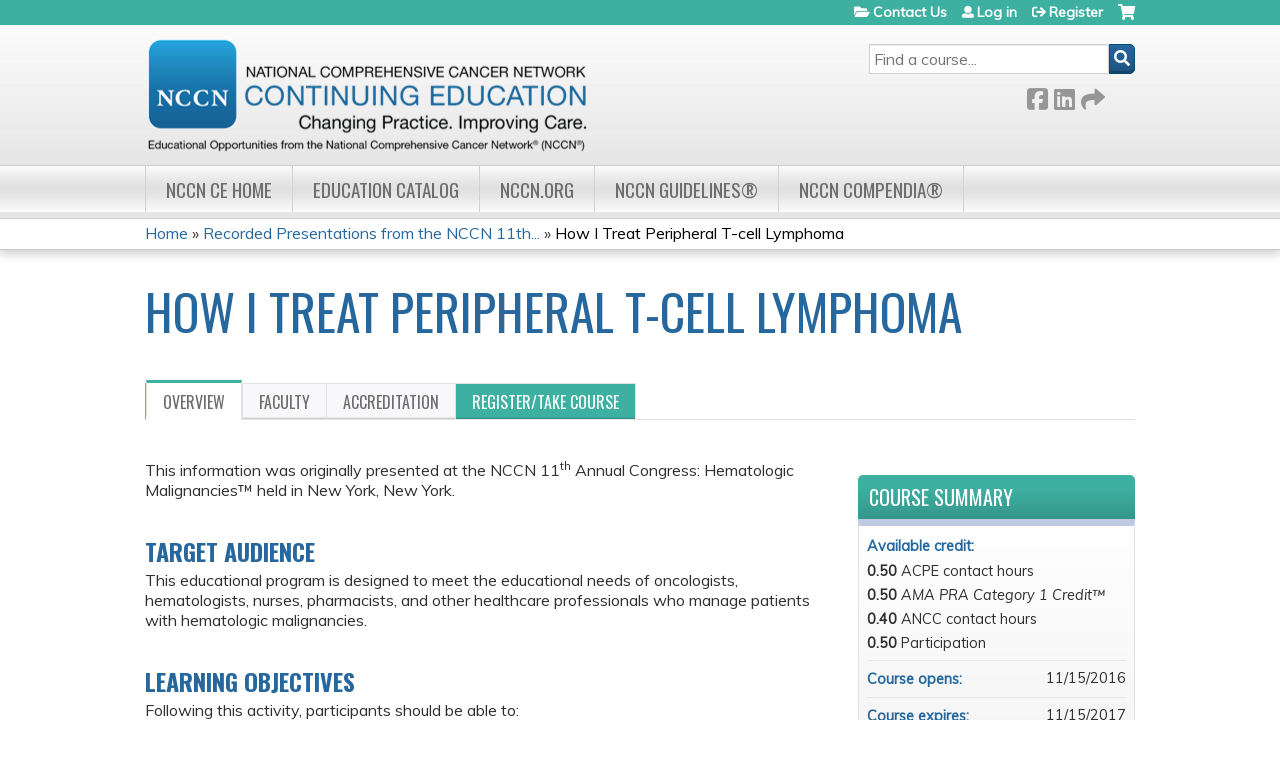

--- FILE ---
content_type: text/html; charset=utf-8
request_url: https://education.nccn.org/node/79906
body_size: 10796
content:
<!DOCTYPE html>
<!--[if IEMobile 7]><html class="iem7"  lang="en" dir="ltr"><![endif]-->
<!--[if lte IE 6]><html class="lt-ie10 lt-ie9 lt-ie8 lt-ie7"  lang="en" dir="ltr"><![endif]-->
<!--[if (IE 7)&(!IEMobile)]><html class="lt-ie10 lt-ie9 lt-ie8"  lang="en" dir="ltr"><![endif]-->
<!--[if IE 8]><html class="lt-ie10 lt-ie9"  lang="en" dir="ltr"><![endif]-->
<!--[if IE 9]><html class="lt-ie10"  lang="en" dir="ltr"><![endif]-->
<!--[if (gte IE 10)|(gt IEMobile 7)]><!--><html  lang="en" dir="ltr" prefix="content: http://purl.org/rss/1.0/modules/content/ dc: http://purl.org/dc/terms/ foaf: http://xmlns.com/foaf/0.1/ og: http://ogp.me/ns# rdfs: http://www.w3.org/2000/01/rdf-schema# sioc: http://rdfs.org/sioc/ns# sioct: http://rdfs.org/sioc/types# skos: http://www.w3.org/2004/02/skos/core# xsd: http://www.w3.org/2001/XMLSchema#"><!--<![endif]-->

<head>
  <!--[if IE]><![endif]-->
<link rel="dns-prefetch" href="//netdna.bootstrapcdn.com" />
<link rel="preconnect" href="//netdna.bootstrapcdn.com" />
<link rel="dns-prefetch" href="//fonts.gstatic.com" />
<link rel="preconnect" href="//fonts.gstatic.com" crossorigin="" />
<link rel="dns-prefetch" href="//fonts.googleapis.com" />
<link rel="preconnect" href="//fonts.googleapis.com" />
<link rel="dns-prefetch" href="//www.googletagmanager.com" />
<link rel="preconnect" href="//www.googletagmanager.com" />
<link rel="dns-prefetch" href="//kit.fontawesome.com" />
<link rel="preconnect" href="//kit.fontawesome.com" />
<meta charset="utf-8" />
<link rel="shortcut icon" href="https://education.nccn.org/sites/default/themes/nccn/favicon.ico" type="" />
<script type="application/ld+json">{
    "@context": "https://schema.org",
    "@graph": [
        {
            "@type": "Course",
            "name": "How I Treat Peripheral T-cell Lymphoma",
            "description": "",
            "provider": {
                "@type": "Organization",
                "name": "NCCN Continuing Education",
                "url": "https://education.nccn.org/",
                "logo": {
                    "@type": "ImageObject",
                    "url": "https://education.nccn.org/sites/default/files/CE_Header_LMS-07_0.png"
                }
            }
        },
        {
            "@type": "EducationEvent",
            "name": "How I Treat Peripheral T-cell Lymphoma",
            "image": {
                "@type": "ImageObject",
                "url": ""
            },
            "description": "",
            "startDate": "",
            "endDate": "",
            "location": {
                "@type": "Place",
                "name": "",
                "url": "",
                "address": {
                    "@type": "PostalAddress",
                    "streetAddress": "",
                    "addressLocality": "",
                    "addressRegion": "",
                    "postalCode": "",
                    "addressCountry": ""
                }
            },
            "url": "https://education.nccn.org/node/79906"
        }
    ]
}</script>
<meta name="generator" content="Drupal 7 (https://www.drupal.org)" />
<link rel="canonical" href="https://education.nccn.org/node/79906" />
<link rel="shortlink" href="https://education.nccn.org/node/79906" />
  <title>How I Treat Peripheral T-cell Lymphoma | NCCN Continuing Education</title>

      <meta name="MobileOptimized" content="width">
    <meta name="HandheldFriendly" content="true">
    <meta name="viewport" content="width=device-width">
  
  <link type="text/css" rel="stylesheet" href="/sites/default/files/advagg_css/css__YZMmyCjxADNsxWJVyzxskiYBiPsGboww8DDJoAv1iVA__PqGVjSeXe3e-YM4xspxCavDlyydtEB28TRpZPTEwV5I__SSle0NRE9d9HGWHLfDYe3xEbnpv-_fviYBL1bs2WW2A.css" media="all" />
<link type="text/css" rel="stylesheet" href="/sites/default/files/advagg_css/css__Bqg1SDmp9CAe6XEIkqmrkRsGk0iHTZHCcB95hCAlYnY__pvxzJdEyVw_5TVP2BBc6RFQHZTlmfsgpKtyMTJgxw8o__SSle0NRE9d9HGWHLfDYe3xEbnpv-_fviYBL1bs2WW2A.css" media="screen" />
<link type="text/css" rel="stylesheet" href="/sites/default/files/advagg_css/css__jLIQ2C5SClhKqy9eH_o3nLCt__h8sxZnzkEuWvcD8oU__TLLuT9hM3MMHoPwTjSVLtInmRi9GG2W8xupxEIKOQho__SSle0NRE9d9HGWHLfDYe3xEbnpv-_fviYBL1bs2WW2A.css" media="all" />
<link type="text/css" rel="stylesheet" href="/sites/default/files/advagg_css/css__DJVWsB9CJVs_1IGdy-_cGuq4r6SVVaWbEnbS1U2p6y4__7g40UeM74r8hkrzDC6Hbb7RReIGNu-Jsb5XAbAPKIeA__SSle0NRE9d9HGWHLfDYe3xEbnpv-_fviYBL1bs2WW2A.css" media="all" />
<link type="text/css" rel="stylesheet" href="//netdna.bootstrapcdn.com/font-awesome/4.0.3/css/font-awesome.min.css" media="all" />
<link type="text/css" rel="stylesheet" href="/sites/default/files/advagg_css/css__7-nc6T1wPKpliTCQZZn2X-b5A-W76xee_3grimmyuM0__W-wtRd7H3gabgIo__mZMeEzDFZQoUtFpw6aDTpYoIM4__SSle0NRE9d9HGWHLfDYe3xEbnpv-_fviYBL1bs2WW2A.css" media="all" />
<link type="text/css" rel="stylesheet" href="/sites/default/files/advagg_css/css__Cyr49QiiHBzGP0LaUZoxSclNV02jYQs9SC6l4ukRu68__CM-ngLBipdBZLL3jo5kOf8x_cqOjiWk1COo-nRCW6sg__SSle0NRE9d9HGWHLfDYe3xEbnpv-_fviYBL1bs2WW2A.css" media="all" />
<link type="text/css" rel="stylesheet" href="/sites/default/files/advagg_css/css__DuLYUylDjxGy0e76t2itFhgUj9R9AeaiB5rFoM5Rc8c__uy-eSde8xPYWIYAFlTtXTOLavp_MT9JuX45TfVkSJyg__SSle0NRE9d9HGWHLfDYe3xEbnpv-_fviYBL1bs2WW2A.css" media="print" />
<link type="text/css" rel="stylesheet" href="//fonts.googleapis.com/css?family=Muli:italic,regular|Oswald:300,700,regular&amp;subset=latin" media="all" />
<link type="text/css" rel="stylesheet" href="/sites/default/files/cpn/global.css?t8ycg8" media="all" />
  <script src="/sites/default/files/advagg_js/js__AK-CL86gnIqwE9tzw-7GchyFRsasNF--XZ-i8xZPTig__rQaVI3heYo2BXUV133Ia4mgKj3R-xkDs52mhHfLT3rY__SSle0NRE9d9HGWHLfDYe3xEbnpv-_fviYBL1bs2WW2A.js"></script>
<script>jQuery.migrateMute=true;jQuery.migrateTrace=false;</script>
<script src="/sites/default/files/advagg_js/js__-kvGcXFGWOaU7VpBvvU02ZjXrh74aVMBI8zWEAJByXE__7UycUSDIuB6lhk7Uq-4cbRUz0B4-w8Ee93Q1v03yjyQ__SSle0NRE9d9HGWHLfDYe3xEbnpv-_fviYBL1bs2WW2A.js"></script>
<script src="/sites/default/files/advagg_js/js__GfRzbIO6VJ5UvXInirwKNGhuiSBoV7Q2-BarnwSB6xg__rFvI742fTngLQYYa0A-5OQY31VP84KnhbZvhJwCXE5w__SSle0NRE9d9HGWHLfDYe3xEbnpv-_fviYBL1bs2WW2A.js"></script>
<script src="/sites/default/files/advagg_js/js__xC17uPrEs8wMMqdKJXo8oW46WzSw1NY_8XgrRRMYpSw__XsxN8ZB-BnZbOeLImnEK_RkDgcDts47mQGOX6DZztaM__SSle0NRE9d9HGWHLfDYe3xEbnpv-_fviYBL1bs2WW2A.js"></script>
<script src="/sites/default/files/advagg_js/js__8KvbGt7pg3rWFZpfBAkOSZt0AY5HPYKH5azWM8EAf6c__L2eEneVBI8mj-tmXS8LeItfo0MAG-HKbM1wPhSJfWik__SSle0NRE9d9HGWHLfDYe3xEbnpv-_fviYBL1bs2WW2A.js"></script>
<script async="async" src="https://www.googletagmanager.com/gtag/js?id=UA-3421690-7"></script>
<script>window.dataLayer = window.dataLayer || [];function gtag(){dataLayer.push(arguments)};gtag("js", new Date());gtag("config", "UA-3421690-7", {"groups":"default","anonymize_ip":true});gtag("config", "G-ZW3B1HSLH0", {"groups":"default","anonymize_ip":true});</script>
<script src="/sites/default/files/advagg_js/js__C_979cmiPESU0LZPi05NT5IXsTIIPvHZ8zG2kuRJXr0__adDUGe3uvXEGyo2sP0s0GbcBxwsj1wI0zkbtJeYj9r0__SSle0NRE9d9HGWHLfDYe3xEbnpv-_fviYBL1bs2WW2A.js"></script>
<script src="https://kit.fontawesome.com/a38c5c05f8.js"></script>
<script src="/sites/default/files/advagg_js/js__bioOAIAtGKh54p1E5luQ96V2m6brdUxkvHA9TeksM00__u3DxI-y_lXuvF2tqhtdqHcrGw3t7pQfFlgxrVV02cXw__SSle0NRE9d9HGWHLfDYe3xEbnpv-_fviYBL1bs2WW2A.js"></script>
<script src="/sites/default/files/advagg_js/js__Z_ruh1D32-dd2K-m_pd3iw-iL_x7DWhvTxQGJkwAcbA__szdDZV85JgZ9muEndFE9-LtGweL0WWS3PSv2jcCIWrI__SSle0NRE9d9HGWHLfDYe3xEbnpv-_fviYBL1bs2WW2A.js"></script>
<script>jQuery.extend(Drupal.settings,{"basePath":"\/","pathPrefix":"","setHasJsCookie":0,"ajaxPageState":{"theme":"nccn","theme_token":"YK5XwZFFiaKegxmET5cyHNj9gcT_xkHcVjB11eQxKr0","css":{"modules\/system\/system.base.css":1,"modules\/system\/system.menus.css":1,"modules\/system\/system.messages.css":1,"modules\/system\/system.theme.css":1,"sites\/all\/modules\/contrib\/tipsy\/stylesheets\/tipsy.css":1,"modules\/book\/book.css":1,"sites\/all\/modules\/contrib\/calendar\/css\/calendar_multiday.css":1,"sites\/all\/modules\/custom\/calendar_plus\/css\/calendar_plus.css":1,"modules\/comment\/comment.css":1,"sites\/all\/modules\/features\/ethosce_admin\/ethosce-admin.css":1,"sites\/all\/modules\/features\/ethosce_bi\/ethosce_bi.css":1,"sites\/all\/modules\/features\/ethosce_warpwire\/ethosce_warpwire.css":1,"modules\/field\/theme\/field.css":1,"modules\/node\/node.css":1,"modules\/poll\/poll.css":1,"sites\/all\/modules\/contrib\/quiz\/quiz.css":1,"sites\/all\/modules\/contrib\/ubercart\/uc_order\/uc_order.css":1,"sites\/all\/modules\/contrib\/ubercart\/uc_product\/uc_product.css":1,"sites\/all\/modules\/contrib\/ubercart\/uc_store\/uc_store.css":1,"modules\/user\/user.css":1,"sites\/all\/modules\/contrib\/views\/css\/views.css":1,"sites\/all\/modules\/contrib\/ctools\/css\/ctools.css":1,"\/\/netdna.bootstrapcdn.com\/font-awesome\/4.0.3\/css\/font-awesome.min.css":1,"sites\/all\/modules\/contrib\/panels\/css\/panels.css":1,"sites\/all\/modules\/contrib\/pdm\/pdm.css":1,"sites\/all\/modules\/contrib\/views_tooltip\/views_tooltip.css":1,"sites\/all\/modules\/contrib\/date\/date_api\/date.css":1,"sites\/all\/modules\/contrib\/print\/print_ui\/css\/print_ui.theme.css":1,"sites\/all\/libraries\/easy-responsive-tabs\/css\/easy-responsive-tabs.css":1,"sites\/all\/modules\/contrib\/navbar_extras\/modules\/navbar_shiny\/css\/navbar_shiny.css":1,"sites\/all\/libraries\/mmenu\/main\/src\/css\/jquery.mmenu.all.css":1,"sites\/all\/libraries\/mmenu\/icomoon\/icomoon.css":1,"sites\/all\/modules\/contrib\/mmenu\/themes\/mm-basic\/styles\/mm-basic.css":1,"sites\/all\/themes\/ethosce_base\/system.menus.css":1,"sites\/all\/themes\/ethosce_base\/css\/normalize.css":1,"sites\/all\/themes\/ethosce_base\/css\/wireframes.css":1,"sites\/all\/themes\/ethosce_base\/css\/layouts\/responsive-sidebars.css":1,"sites\/all\/themes\/ethosce_base\/css\/page-backgrounds.css":1,"sites\/all\/themes\/ethosce_base\/css\/tabs.css":1,"sites\/all\/themes\/ethosce_base\/css\/pages.css":1,"sites\/all\/themes\/ethosce_base\/css\/blocks.css":1,"sites\/all\/themes\/ethosce_base\/css\/navigation.css":1,"sites\/all\/themes\/ethosce_base\/css\/views-styles.css":1,"sites\/all\/themes\/ethosce_base\/css\/nodes.css":1,"sites\/all\/themes\/ethosce_base\/css\/comments.css":1,"sites\/all\/themes\/ethosce_base\/css\/forms.css":1,"sites\/all\/themes\/ethosce_base\/css\/fields.css":1,"sites\/all\/themes\/ethosce_base\/css\/print.css":1,"sites\/all\/themes\/ce\/css\/ce.css":1,"sites\/all\/themes\/ce\/css\/ce-media-queries.css":1,"sites\/default\/themes\/nccn\/css\/main.css":1,"sites\/default\/themes\/nccn\/css\/media-queries.css":1,"sites\/all\/themes\/ce\/css\/ce-print.css":1,"\/\/fonts.googleapis.com\/css?family=Muli:italic,regular|Oswald:300,700,regular\u0026subset=latin":1,"cpn_global":1},"js":{"sites\/all\/modules\/contrib\/jquery_update\/replace\/jquery\/1.12\/jquery.min.js":1,"sites\/all\/modules\/contrib\/jquery_update\/replace\/jquery-migrate\/1\/jquery-migrate.min.js":1,"misc\/jquery-extend-3.4.0.js":1,"misc\/jquery-html-prefilter-3.5.0-backport.js":1,"misc\/jquery.once.js":1,"misc\/drupal.js":1,"sites\/all\/modules\/contrib\/tipsy\/javascripts\/jquery.tipsy.js":1,"sites\/all\/modules\/contrib\/tipsy\/javascripts\/tipsy.js":1,"sites\/all\/modules\/contrib\/jquery_update\/replace\/ui\/external\/jquery.cookie.js":1,"misc\/form-single-submit.js":1,"sites\/all\/modules\/custom\/calendar_plus\/js\/jquery.equalheights.js":1,"sites\/all\/modules\/features\/ethosce_admin\/ethosce-admin.js":1,"sites\/all\/modules\/features\/ethosce_bi\/ethosce_bi.js":1,"sites\/all\/modules\/features\/ethosce_site\/ethosce_site.js":1,"sites\/all\/modules\/features\/ethosce_slideshow\/js\/ethosce_slideshow.js":1,"sites\/all\/modules\/custom\/upload_progress\/js\/upload_progress.js":1,"sites\/all\/modules\/contrib\/pdm\/pdm.js":1,"sites\/all\/modules\/features\/ethosce_courses\/js\/vertical_steps.js":1,"sites\/all\/modules\/contrib\/google_analytics\/googleanalytics.js":1,"https:\/\/www.googletagmanager.com\/gtag\/js?id=UA-3421690-7":1,"sites\/all\/libraries\/easy-responsive-tabs\/js\/easyResponsiveTabs.js":1,"sites\/all\/modules\/contrib\/field_group\/field_group.js":1,"sites\/all\/modules\/contrib\/field_group_easy_responsive_tabs\/js\/field_group_easy_responsive_tabs.js":1,"https:\/\/kit.fontawesome.com\/a38c5c05f8.js":1,"sites\/all\/modules\/contrib\/mmenu\/js\/mmenu.js":1,"sites\/all\/libraries\/mmenu\/hammer\/hammer.js":1,"sites\/all\/libraries\/mmenu\/jquery.hammer\/jquery.hammer.js":1,"sites\/all\/libraries\/mmenu\/main\/src\/js\/jquery.mmenu.min.all.js":1,"sites\/all\/themes\/ce\/js\/ce.js":1,"sites\/default\/themes\/nccn\/js\/main.js":1}},"uid":0,"warpwire":{"warpwire_url":"https:\/\/837867ff3145.warpwire.com\/","warpwire_module_path":"sites\/all\/modules\/custom\/warpwire","warpwire_share_default":1,"warpwire_title_default":1,"warpwire_autoplay_default":0,"warpwire_cc_load_policy_default":0,"warpwire_secure_portal_default":1},"tipsy":{"custom_selectors":[{"selector":".tipsy","options":{"fade":1,"gravity":"w","delayIn":0,"delayOut":0,"trigger":"hover","opacity":"0.8","offset":0,"html":0,"tooltip_content":{"source":"attribute","selector":"title"}}},{"selector":".views-tooltip","options":{"fade":1,"gravity":"autoNS","delayIn":0,"delayOut":0,"trigger":"hover","opacity":"0.8","offset":0,"html":1,"tooltip_content":{"source":"attribute","selector":"tooltip-content"}}}]},"mmenu":{"mmenu_left":{"enabled":"1","title":"Left menu","name":"mmenu_left","blocks":[{"module_delta":"ethosce_search|ethosce_search","menu_parameters":{"min_depth":"1"},"title":"\u003Cnone\u003E","collapsed":"0","wrap":"1","module":"ethosce_search","delta":"ethosce_search"},{"module_delta":"system|main-menu","menu_parameters":{"min_depth":"1"},"title":"\u003Cnone\u003E","collapsed":"0","wrap":"1","module":"system","delta":"main-menu"},{"module_delta":"local_tasks_blocks|menu_local_tasks","menu_parameters":{"min_depth":"1"},"title":"\u003Cnone\u003E","collapsed":"0","wrap":"1","module":"local_tasks_blocks","delta":"menu_local_tasks"}],"options":{"classes":"mm-basic","effects":[],"slidingSubmenus":true,"clickOpen":{"open":true,"selector":"#ethosce-mmenu-toggle"},"counters":{"add":true,"update":true},"dragOpen":{"open":true,"pageNode":"body","threshold":100,"maxStartPos":50},"footer":{"add":false,"content":"","title":"Copyright \u00a92017","update":true},"header":{"add":false,"content":"","title":"Site-Install","update":true},"labels":{"collapse":false},"offCanvas":{"enabled":true,"modal":false,"moveBackground":true,"position":"left","zposition":"front"},"searchfield":{"add":false,"addTo":"menu","search":false,"placeholder":"Search","noResults":"No results found.","showLinksOnly":true}},"configurations":{"clone":false,"preventTabbing":false,"panelNodetype":"div, ul, ol","transitionDuration":400,"classNames":{"label":"Label","panel":"Panel","selected":"Selected","buttonbars":{"buttonbar":"anchors"},"counters":{"counter":"Counter"},"fixedElements":{"fixedTop":"FixedTop","fixedBottom":"FixedBottom"},"footer":{"panelFooter":"Footer"},"header":{"panelHeader":"Header","panelNext":"Next","panelPrev":"Prev"},"labels":{"collapsed":"Collapsed"},"toggles":{"toggle":"Toggle","check":"Check"}},"dragOpen":{"width":{"perc":0.8,"min":140,"max":440},"height":{"perc":0.8,"min":140,"max":880}},"offCanvas":{"menuInjectMethod":"prepend","menuWrapperSelector":"body","pageNodetype":"div","pageSelector":"body \u003E div"}},"custom":[],"position":"left"}},"googleanalytics":{"account":["UA-3421690-7","G-ZW3B1HSLH0"],"trackOutbound":1,"trackMailto":1,"trackDownload":1,"trackDownloadExtensions":"7z|aac|arc|arj|asf|asx|avi|bin|csv|doc(x|m)?|dot(x|m)?|exe|flv|gif|gz|gzip|hqx|jar|jpe?g|js|mp(2|3|4|e?g)|mov(ie)?|msi|msp|pdf|phps|png|ppt(x|m)?|pot(x|m)?|pps(x|m)?|ppam|sld(x|m)?|thmx|qtm?|ra(m|r)?|sea|sit|tar|tgz|torrent|txt|wav|wma|wmv|wpd|xls(x|m|b)?|xlt(x|m)|xlam|xml|z|zip"},"currentPath":"node\/79906","currentPathIsAdmin":false,"urlIsAjaxTrusted":{"\/search":true},"field_group_easy_responsive_tabs":[{"identifier":"group-tabs-node-course-default","type":"default","width":"auto","fit":true,"closed":false,"tabidentify":"course-htabs","activetab_bg":"#B5AC5F","inactive_bg":"#E0D78C","active_border_color":"#9C905C","active_content_border_color":"#9C905C"}],"field_group":{"fieldset":"full","field_group_easy_responsive_tabs_nav_item":"full","div":"full","field_group_easy_responsive_tabs_nav":"full"}});</script>
      <!--[if lt IE 9]>
    <script src="/sites/all/themes/zen/js/html5-respond.js"></script>
    <![endif]-->
  </head>
<body class="html not-front not-logged-in no-sidebars page-node page-node- page-node-79906 node-type-course uc-product-node section-node title-length-small title-length-38 not-homepage  no-tabs no-course-image  course-79906 course-enduring no-course-sidebar no-search-sidebar no-og-context no-uc-cart not-admin-theme user-non-sso" >
  <div id="wrapper">
    <div id="page-wrapper">
              <p id="skip-link">
          <a href="#main-menu" class="element-invisible element-focusable">Jump to navigation</a>
        </p>
                  
<div id="header-wrapper">
  <header id="header">
    <div id="header-inner" class="clearfix">
              <a href="/" title="Home" rel="home" id="logo"><img src="https://education.nccn.org/sites/default/files/CE_Header_LMS-07.png" alt="Home" /></a>
      
              <div id="name-and-slogan">
                      <h1 id="site-name">
              <a href="/" title="Home" rel="home"><span>NCCN Continuing Education</span></a>
            </h1>
          
                  </div><!-- /#name-and-slogan -->
            <div id="header-right">
          <div class="header__region region region-header">
    <div id="block-ethosce-search-ethosce-search" class="block block-ethosce-search first odd">

    
  <div class="content">
    <form action="/search" method="post" id="ethosce-search-form" accept-charset="UTF-8"><div><div class="container-inline form-wrapper" id="edit-ethosce-search"><div class="form-item form-type-textfield form-item-text">
  <div class="field-label"><label  class="element-invisible" for="edit-text">Search</label> </div>
 <input placeholder="Find a course..." type="text" id="edit-text" name="text" value="" size="20" maxlength="128" class="form-text" />
</div>
<input type="submit" id="edit-submit" name="op" value="Search" class="form-submit" /></div><input type="hidden" name="form_build_id" value="form-mJ5XlT764KKbVLzcxBWEm8W_8PVkdZa6Xmr2Kkm0S4c" />
<input type="hidden" name="form_id" value="ethosce_search_form" />
</div></form>  </div>
</div>
<div id="ethosce-user-links-wrapper" class="clearfix">
  <div id="ethosce-mmenu-toggle">Open menu</div>  <div id="uc-cart-link"><a href="/user/login?destination=node/79906" class="no-items" data-count="0"><span>Cart</span></a></div>  <div id="block-system-user-menu" class="block block-system block-menu even" role="navigation">
    <div class="content">
      <ul class="menu"><li class="menu__item is-leaf first leaf"><a href="/contact" title="" class="menu__link">Contact Us</a></li>
<li class="menu__item is-leaf leaf"><a href="/user/login?destination=node/79906" class="menu__link">Log in</a></li>
<li class="menu__item is-leaf last leaf"><a href="/user/register?destination=node/79906" class="menu__link">Register</a></li>
</ul>    </div>
  </div>
  </div>
<div id="block-service-links-service-links" class="block block-service-links last odd">

    <h3 class="block__title block-title">Bookmark/Search this post</h3>
  
  <div class="content">
    <div class="service-links"><div class="item-list"><ul><li class="first"><a href="https://www.facebook.com/sharer.php?u=https%3A//education.nccn.org/node/79906&amp;t=How%20I%20Treat%20Peripheral%20T-cell%20Lymphoma" title="Share on Facebook" class="service-links-facebook" rel="nofollow" target="_blank"><img typeof="foaf:Image" src="https://education.nccn.org/sites/all/themes/ce/css/images/facebook.png" alt="Facebook logo" /> Facebook</a></li>
<li><a href="https://x.com/intent/post?url=https%3A//education.nccn.org/node/79906&amp;text=How%20I%20Treat%20Peripheral%20T-cell%20Lymphoma" title="Share this on X" class="service-links-twitter" rel="nofollow" target="_blank"><img typeof="foaf:Image" src="https://education.nccn.org/sites/all/themes/ce/css/images/twitter.png" alt="X logo" /> X</a></li>
<li><a href="https://www.linkedin.com/shareArticle?mini=true&amp;url=https%3A//education.nccn.org/node/79906&amp;title=How%20I%20Treat%20Peripheral%20T-cell%20Lymphoma&amp;summary=&amp;source=NCCN%20Continuing%20Education" title="Publish this post to LinkedIn" class="service-links-linkedin" rel="nofollow" target="_blank"><img typeof="foaf:Image" src="https://education.nccn.org/sites/all/themes/ce/css/images/linkedin.png" alt="LinkedIn logo" /> LinkedIn</a></li>
<li class="last"><a href="https://education.nccn.org/forward?path=node/79906" title="Send to a friend" class="service-links-forward" rel="nofollow" target="_blank"><img typeof="foaf:Image" src="https://education.nccn.org/sites/all/themes/ce/css/images/forward.png" alt="Forward logo" /> Forward</a></li>
</ul></div></div>  </div>
</div>
  </div>
      </div>
    </div><!--/#header-inner-->
  </header>

  <div id="navigation-outer">
    <div id="navigation">
      <div id="topnav-inner">
                  <nav id="main-menu">
            <ul class="menu"><li class="menu__item is-leaf first leaf"><a href="/" title="" class="menu__link">NCCN CE Home</a></li>
<li class="menu__item is-leaf leaf"><a href="/course-catalog-list" title="" class="menu__link">Education Catalog</a></li>
<li class="menu__item is-leaf leaf"><a href="http://www.nccn.org" title="" class="menu__link">NCCN.org</a></li>
<li class="menu__item is-leaf leaf"><a href="https://www.nccn.org/professionals/physician_gls/default.aspx" title="" class="menu__link">NCCN Guidelines®</a></li>
<li class="menu__item is-leaf last leaf"><a href="https://www.nccn.org/professionals/compendia.aspx" title="" class="menu__link">NCCN Compendia®</a></li>
</ul>          </nav>
        
      </div><!--/#topnav-inner-->
    </div><!-- /#navigation -->

          <div id="crumbs">
        <div id="crumbs-inner" class="clearfix">
          <div id="breadcrumb-container">
            <h2 class="element-invisible">You are here</h2><div class="breadcrumb"><a href="/">Home</a> » <a href="/hem2016">Recorded Presentations from the NCCN 11th...</a> » <a href="/node/79906" class="active">How I Treat Peripheral T-cell Lymphoma</a></div>          </div>
        </div>
      </div>
      </div><!-- /#navigation-outer -->


      <div id="title-container">
      <div id="title-container-inner" class="clearfix">
                                  <h1 class="title" id="page-title">How I Treat Peripheral T-cell Lymphoma</h1>
                      </div>
    </div>
  
</div><!--/#header-wrapper-->

<div id="page">
  <div id="main-wrapper">
    <div id="main">
      
            <div id="content" class="column" role="main">
                        <a id="main-content"></a>
                <div id="content-area">
                                        


<div  about="/node/79906" typeof="sioc:Item foaf:Document" class="ds-1col node node-course view-mode-full clearfix">

  
  <div class="group-header field-group-div clearfix"><div class="group-header-inner field-group-div"><div class="group-course-header-right field-group-div"><div class="field field-name-title field-type-ds field-label-hidden"><div class="field-items"><div class="field-item even" property="dc:title"><h1>How I Treat Peripheral T-cell Lymphoma</h1></div></div></div></div></div></div>
  <div class="group-tabs field-group-htabs clearfix field-group-easy-responsive-tabs-nav-wrapper">
    <div id="group-tabs-node-course-default">
      <ul class="resp-tabs-list group-tabs field-group-htabs clearfix course-htabs">
                            <li><a href="/" class="required-fields group-overview field-group-htab resp-tab tab-1" data-index="1">Overview</a></li>
                            <li><a href="/" class="required-fields group-faculty field-group-htab resp-tab tab-2" data-index="2">Faculty</a></li>
                            <li><a href="/" class="required-fields group-accreditation field-group-htab resp-tab tab-3" data-index="3">Accreditation</a></li>
                            <li><a href="/" class="required-fields group-register field-group-htab resp-tab tab-4" data-index="4">Register/Take course</a></li>
              </ul>

      <div class="resp-tabs-container group-tabs field-group-htabs clearfix course-htabs">
                  <div class="required-fields group-overview field-group-htab"><div class="group-cols-container field-group-div"><div class="group-left field-group-div left"><div class="field field-name-field-course-summary field-type-text-with-summary field-label-hidden"><div class="field-items"><div class="field-item even"><p>This information was originally presented at the NCCN 11<sup>th</sup> Annual Congress: Hematologic Malignancies™ held in New York, New York.</p></div></div></div><div class="group-target-audience field-group-div"><h2><span>Target Audience</span></h2><div class="field field-name-field-target-audience field-type-text-long field-label-hidden"><div class="field-items"><div class="field-item even"><p>This educational program is designed to meet the educational needs of oncologists, hematologists, nurses, pharmacists, and other healthcare professionals who manage patients with hematologic malignancies.</p></div></div></div></div><div class="group-learning-objectives field-group-div"><h2><span>Learning Objectives</span></h2><div class="field field-name-field-learning-objectives field-type-text-long field-label-hidden"><div class="field-items"><div class="field-item even"><p>Following this activity, participants should be able to:</p><ul><li>Summarize the current and evolving treatment options for the treatment of PTCL.</li><li>Develop an evidence-based treatment plan integrating novel agents for the management of newly diagnosed and relapsed PTCL.</li></ul></div></div></div></div><fieldset class="group-additional-information field-group-fieldset form-wrapper"><legend><span class="fieldset-legend">Additional information</span></legend><div class="fieldset-wrapper"><div class="field field-name-field-supporters field-type-text-long field-label-above"><div class="field-label">Supporters:&nbsp;</div><div class="field-items"><div class="field-item even"><p>This activity is supported by educational funding provided by Amgen. This activity is supported by an independent educational grant from AbbVie. Support provided by Actelion Pharmaceuticals US, Inc. Supported by an independent educational grant from Incyte. This activity is supported by educational grants from Acerta Pharma – A member of the AstraZeneca Group; Ariad Pharmaceuticals, Inc.; Astellas; Celgene Corporation; Genentech; Gilead Sciences, Medical Affairs; MEI Pharma; Novartis Pharmaceuticals Corporation; Otsuka America Pharmaceutical, Inc.; Pfizer; Pharmacyclics LLC, an AbbVie Company, and Janssen Biotech, Inc.; Seattle Genetics, Inc.; and Takeda Oncology</p></div></div></div></div></fieldset>
</div><div class="group-right field-group-div right"><fieldset class="group-course-summary field-group-div form-wrapper"><legend><span class="fieldset-legend">Course summary</span></legend><div class="fieldset-wrapper"><div class="field field-name-credit field-type-ds field-label-above"><div class="field-label">Available credit:&nbsp;</div><div class="field-items"><div class="field-item even"><div class="item-list"><ul class="course-credit-list"><li class="course-credit-acpe-contact-hours first"><span class="course-credit-amount">0.50</span> <span class="course-credit-title">ACPE contact hours</span></li>
<li class="course-credit-ama-pra-category-1-credit"><span class="course-credit-amount">0.50</span> <span class="course-credit-title"><em>AMA PRA Category 1 Credit&trade;</em></span></li>
<li class="course-credit-ancc-contact-hours"><span class="course-credit-amount">0.40</span> <span class="course-credit-title">ANCC contact hours</span></li>
<li class="course-credit-health-care-other last"><span class="course-credit-amount">0.50</span> <span class="course-credit-title">Participation</span></li>
</ul></div></div></div></div><div class="field field-name-course-opens field-type-ds field-label-inline clearfix"><div class="field-label">Course opens:&nbsp;</div><div class="field-items"><div class="field-item even"><div class="field field-name-field-course-date field-type-date field-label-hidden"><div class="field-items"><div class="field-item even"><span class="date-display-single" property="dc:date" datatype="xsd:dateTime" content="2016-11-15T00:00:00-05:00">11/15/2016</span></div></div></div></div></div></div><div class="field field-name-course-expires field-type-ds field-label-inline clearfix"><div class="field-label">Course expires:&nbsp;</div><div class="field-items"><div class="field-item even"><div class="field field-name-field-course-date field-type-date field-label-hidden"><div class="field-items"><div class="field-item even"><span class="date-display-single" property="dc:date" datatype="xsd:dateTime" content="2016-11-15T00:00:00-05:00">11/15/2017</span></div></div></div></div></div></div><div class="field field-name-display-price display-price uc-product-79906"><div class="field-label-inline clearfix"><div class="field-label">Cost:</div><div class="field-items"><div class="field-item"><strong>$0.00</strong></div></div></div></div><div class="field field-name-parent-activity-set field-type-ds field-label-above"><div class="field-label">Part of:&nbsp;</div><div class="field-items"><div class="field-item even"><a href="/hem2016">Recorded Presentations from the NCCN 11th Annual Congress: Hematologic Malignancies™</a></div></div></div></div></fieldset>
</div></div></div>
                  <div class="required-fields group-faculty field-group-htab"><div class="field field-name-field-faculty-credentials field-type-text-long field-label-hidden"><div class="field-items"><div class="field-item even"><p>Steven M. Horwitz, MD<br /><em>Memorial Sloan Kettering Cancer Center</em></p><p> </p><p><strong><u>Disclosure of Relevant Financial Relationships</u></strong><br />All faculty and activity planners participating in NCCN continuing education activities are expected to disclose any relevant financial relationships with a commercial interest as defined by the ACCME’s, ANCC’s, and ACPE’s Standards for Commercial Support. All faculty presentations have been reviewed for adherence to the ACCME’s Criterion 7: The provider develops activities/educational interventions independent of commercial interests (SCS 1, 2, and 6) by experts on the topics.</p><p>The faculty listed below have disclosed the following relevant financial relationships:</p><p><strong>Steven M. Horwitz, MD</strong><br />Amgen Inc.: Grant/Research Support<br />Celgene Corporation: Consulting Fees, Honoraria; Grant/Research Support<br />Huya Bioscience International: Consulting Fees, Honoraria<br />Infinity Pharmaceuticals, Inc.: Consulting Fees, Honoraria; Grant/Research Support<br />Kyowa Hakko Kirin Co., Ltd.: Grant/Research Support; Scientific Advisor<br />Millennium Pharmaceuticals, Inc.: Grant/Research Support; Scientific Advisor<br />Seattle Genetics, Inc.: Consulting Fees, Honoraria; Grant/Research Support<br />Spectrum Pharmaceuticals, Inc.: Grant/Research Support</p><p><strong><u>NCCN Staff Disclosures</u></strong><br />The activity planning staff listed below has no relevant financial relationships to disclose:<br /><strong>Robert W. Carlson, MD; Mark Geisler; Kristina M. Gregory, RN, MSN, OCN; Kristin Kline Hasson; Rose Joyce; Karen Kanefield; Joan S. McClure, MS; Diane McPherson; Melanie Moletzsky; Deborah Moonan, RN, BSN; Lisa Perfidio; Liz Rieder; Shannon K. Ryan; Kathy Smith; Jennifer McCann Weckesser</strong></p><p>The NCCN clinical information team listed below, who have reviewed content, has no relevant financial relationships to disclose:<br /><strong>Mary Dwyer, MS; Hema Sundar, PhD</strong></p><p>The ACCME/ANCC/ACPE defines “conflict of interest” as when an individual has an opportunity to affect CE content about products or services of a commercial interest with which he/she has a financial relationship.</p><p>ACCME, ACPE, and ANCC focuses on financial relationships with commercial interests in the 12-month period preceding the time that the individual is being asked to assume a role controlling content of the CE activity. ACCME, ACPE, and ANCC have not set a minimal dollar amount for relationships to be significant. Inherent in any amount is the incentive to maintain or increase the value of the relationship. The ACCME, ACPE, and ANCC defines “’relevant’ financial relationships” as financial relationships in any amount occurring within the past 12 months that create a conflict of interest.</p><p>All faculty for this continuing education activity are competent in the subject matter and qualified by experience, training, and/or preparation to the tasks and methods of delivery.</p><p>Faculty presentations may include discussion of off-label use. Faculty will disclose that the use in question is not currently approved by the FDA per the product labeling.</p></div></div></div></div>
                  <div class="required-fields group-accreditation field-group-htab"><div class="field field-name-field-accreditation field-type-text-with-summary field-label-hidden"><div class="field-items"><div class="field-item even"><p><strong><u>Physicians</u></strong><br />National Comprehensive Cancer Network (NCCN) is accredited by the Accreditation Council for Continuing Medical Education to provide continuing medical education for physicians.</p><p>National Comprehensive Cancer Network designates this enduring activity for a maximum of 0.50 <em>AMA PRA Category 1 Credits</em>™. Physicians should claim onlhy the credit commensurate with the extent of their participation in the activity.</p><p><strong><u>Physician Assistants</u></strong><br />AAPA accepts certificates of participation for educational activities certified for <em>AMA PRA Category 1 Credit™</em> from organizations accredited by ACCME or a recognized state medical society. Physician assistants may receive a maximum of 0.50 hours of Category I credit for completing this program.</p><p><strong><u>Nurses</u></strong><br />National Comprehensive Cancer Network (NCCN) is accredited as a provider of continuing nursing education by the American Nurses Credentialing Center’s (ANCC) Commission on Accreditation. NCCN designates this educational activity for a maximum of 0.40 contact hours. Accreditation as a provider refers to the recognition of educational activities only; accredited status does not imply endorsement by NCCN or ANCC of any commercial products discussed/displayed in conjunction with the educational activity.</p><p>Kristina M. Gregory, RN, MSN, OCN, is our lead nurse planner for this educational activity.</p><p><strong><u>Pharmacists</u></strong></p><table cellpadding="0" border="0" style="width: 501px; border-spacing: 0px;"><tbody><tr><td><p><img height="126" width="133" style="width: 133px; height: 126px;" class="media-element file-wysiwyg" typeof="foaf:Image" src="https://education.nccn.org/sites/default/files/ACPE_489_469.jpg" alt="" /></p></td><td>National Comprehensive Cancer Network (NCCN) is accredited by the Accreditation Council for Pharmacy Education as a provider of continuing pharmacy education.</td></tr></tbody></table><p>Type of Activity: Knowledge </p><p>National Comprehensive Cancer Network designates this continuing education activity for 0.50 contact hours (0.050 CEUs) of continuing education credit in states that recognize ACPE accredited providers.</p><p>Universal Activity Number: 0836-0000-16-091-H01-P</p></div></div></div><div class="group-available-credit field-group-div"><h2><span>Available Credit</span></h2><div class="item-list"><ul class="course-credit-list"><li class="course-credit-acpe-contact-hours first"><span class="course-credit-amount">0.50</span> <span class="course-credit-title">ACPE contact hours</span></li>
<li class="course-credit-ama-pra-category-1-credit"><span class="course-credit-amount">0.50</span> <span class="course-credit-title"><em>AMA PRA Category 1 Credit&trade;</em></span></li>
<li class="course-credit-ancc-contact-hours"><span class="course-credit-amount">0.40</span> <span class="course-credit-title">ANCC contact hours</span></li>
<li class="course-credit-health-care-other last"><span class="course-credit-amount">0.50</span> <span class="course-credit-title">Participation</span></li>
</ul></div></div></div>
                  <div class="required-fields group-register field-group-htab"><div class="add-to-cart"></div><div class="group-price field-group-div"><h2><span>Price</span></h2><div class="field field-name-display-price-2 field-type-ds field-label-hidden"><div class="field-items"><div class="field-item even"><div class="field field-name-display-price display-price uc-product-79906"><div class="field-label-inline clearfix"><div class="field-label">Cost:</div><div class="field-items"><div class="field-item"><strong>$0.00</strong></div></div></div></div></div></div></div></div><div class="field field-name-course-blockers-short field-type-ds field-label-hidden"><div class="field-items"><div class="field-item even"><div class="course-restriction-short"><div class="course-noanon"><div class="msg">Please <a href="/user/login?destination=node/79906">login</a> or <a href="/user/register?destination=node/79906">register</a> to take this course.</div></div></div></div></div></div><div class="group-required-hardware field-group-div"><h2><span>Required Hardware/software</span></h2><div class="field field-name-field-hardware-software field-type-text-long field-label-hidden"><div class="field-items"><div class="field-item even"><p>To complete this activity, users will need:</p><ul><li>A device with an Internet connection and sound playback capability</li><li><a href="https://get.adobe.com/flashplayer/" target="_blank">Adobe Flash Player</a> and/or an HTML5 capable browser for video or audio playback</li><li><a href="http://get.adobe.com/reader/" target="_blank">Adobe Reader</a> or other PDF reader software for certificate viewing/printing</li></ul></div></div></div></div></div>
              </div>
    </div>

    <div class="clear clearfix"></div>
  </div>
</div>

                  </div>
              </div><!-- /#content -->

      
                </div><!-- /#main -->
  </div><!-- /#main-wrapper -->

</div><!-- /#page -->

<footer id="footer">
  <div id="footer-inner" class="clearfix">
    <p style="text-align:center"><a href="https://www.nccn.org/home/about" style="font-family: Verdana, sans-serif; font-size: 12px; line-height: 20.4px; text-decoration: none;">About NCCN</a><span style="font-family:Verdana,sans-serif; font-size:12px; line-height:20.4px"> | </span><a href="https://www.nccn.org/home/member-institutions" style="font-family: Verdana, sans-serif; font-size: 12px; line-height: 20.4px; text-decoration: none;">NCCN Member Institutions</a><span style="font-family:Verdana,sans-serif; font-size:12px; line-height:20.4px"> | </span><a href="https://www.nccn.org/patientresources/patient-resources" style="font-family: Verdana, sans-serif; font-size: 12px; line-height: 20.4px; text-decoration: none;">Patient Resources</a><span style="font-family:Verdana,sans-serif; font-size:12px; line-height:20.4px"> | </span><a href="https://www.nccn.org/patientresources/patient-resources/nccn-foundation" style="font-family: Verdana, sans-serif; font-size: 12px; line-height: 20.4px; text-decoration: none;">NCCN Foundation</a><span style="font-family:Verdana,sans-serif; font-size:12px; line-height:20.4px"> | </span><a href="https://www.nccn.org/privacy-policy" style="font-family: Verdana, sans-serif; font-size: 12px; line-height: 20.4px; text-decoration: none;">Privacy Policy</a><span style="font-family:Verdana,sans-serif; font-size:12px; line-height:20.4px"> | </span><a href="https://www.nccn.org/legal-notices" style="font-family: Verdana, sans-serif; font-size: 12px; line-height: 20.4px; text-decoration: none;">Legal Notices</a><span style="font-family:Verdana,sans-serif; font-size:12px; line-height:20.4px"> | </span><a href="https://www.nccn.org/home/about/contact-us" style="font-family: Verdana, sans-serif; font-size: 12px; line-height: 20.4px; text-decoration: none;">Contact Us</a></p><p style="font-family:Verdana,sans-serif; font-size:12px; line-height:20.4px; margin-bottom:1.2em; margin-left:0px; margin-right:0px; margin-top:0.6em; padding:0px; text-align:center">3025 Chemical Road, Suite 100, Plymouth Meeting, PA 19462 • Phone: 215.690.0300 • Fax: 215.690.0280<br />Copyright © 2026 National Comprehensive Cancer Network, All Rights Reserved</p>    <a id="ethosce-footer-callout" href="https://www.ethosce.com">Powered by the EthosCE Learning Management System, a continuing education LMS.</a>
  </div>
</footer>



    </div>
      <div class="region region-page-bottom">
    
<nav id="mmenu_left" class="mmenu-nav clearfix">
  <ul>
                                    <li class="mmenu-block-wrap"><span><div id="block-ethosce-search-ethosce-search--2" class="block block-ethosce-search first odd">

    
  <div class="content">
    <form action="/search" method="post" id="ethosce-search-form--3" accept-charset="UTF-8"><div><div class="container-inline form-wrapper" id="edit-ethosce-search--3"><div class="form-item form-type-textfield form-item-text">
  <div class="field-label"><label  class="element-invisible" for="edit-text--3">Search</label> </div>
 <input placeholder="Find a course..." type="text" id="edit-text--3" name="text" value="" size="20" maxlength="128" class="form-text" />
</div>
<input type="submit" id="edit-submit--3" name="op" value="Search" class="form-submit" /></div><input type="hidden" name="form_build_id" value="form-uBlnhGauDHhpdFNHkwGWmLsZsTHocalUefSiBrwgABQ" />
<input type="hidden" name="form_id" value="ethosce_search_form" />
</div></form>  </div>
</div>
</span></li>
                                                  <li class="mmenu-block-wrap"><span><ul class="mmenu-mm-list-level-1"><li class="mmenu-mm-list-mlid-1063 mmenu-mm-list-path-front"><a href="/" class="mmenu-mm-list "><i class="icon-home"></i><span class="mmenu-block-title">NCCN CE Home</span></a></li><li class="mmenu-mm-list-mlid-444 mmenu-mm-list-path-course-catalog-list"><a href="/course-catalog-list" class="mmenu-mm-list "><i class="icon-list2"></i><span class="mmenu-block-title">Education Catalog</span></a></li><li class="mmenu-mm-list-mlid-15358 mmenu-mm-list-path-http:--www.nccn.org"><a href="http://www.nccn.org" class="mmenu-mm-list "><i class="icon-list2"></i><span class="mmenu-block-title">NCCN.org</span></a></li><li class="mmenu-mm-list-mlid-10411 mmenu-mm-list-path-https:--www.nccn.org-professionals-physician_gls-default.aspx"><a href="https://www.nccn.org/professionals/physician_gls/default.aspx" class="mmenu-mm-list "><i class="icon-list2"></i><span class="mmenu-block-title">NCCN Guidelines®</span></a></li><li class="mmenu-mm-list-mlid-10412 mmenu-mm-list-path-https:--www.nccn.org-professionals-compendia.aspx"><a href="https://www.nccn.org/professionals/compendia.aspx" class="mmenu-mm-list "><i class="icon-list2"></i><span class="mmenu-block-title">NCCN Compendia®</span></a></li></ul></span></li>
                    </ul>
</nav>
  </div>
  </div>
</body>
</html>
